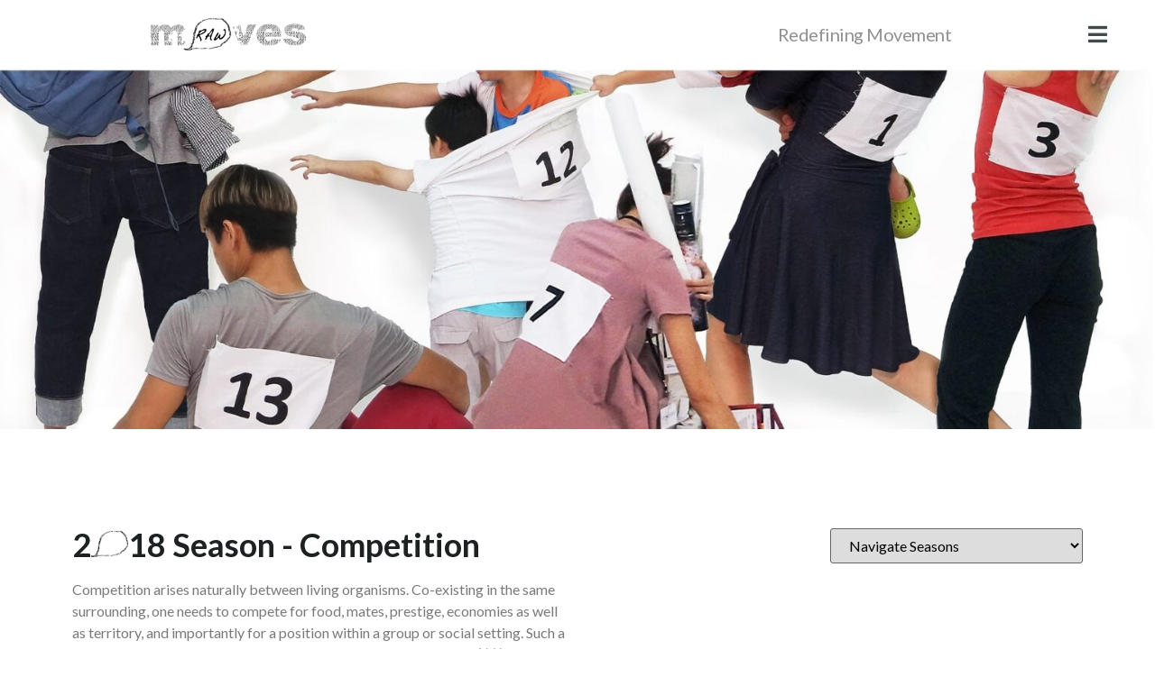

--- FILE ---
content_type: text/css
request_url: https://wpkelvin.com/wp-content/uploads/elementor/css/post-6.css?ver=1645152028
body_size: 102
content:
.elementor-kit-6{--e-global-color-primary:#434A4D;--e-global-color-secondary:#54595F;--e-global-color-text:#7A7A7A;--e-global-color-accent:#61CE70;--e-global-color-3d9ab9b:#F8F8F8;--e-global-color-44287a9:#FFFFFF;--e-global-typography-primary-font-family:"Lato";--e-global-typography-primary-font-size:30px;--e-global-typography-primary-font-weight:600;--e-global-typography-secondary-font-family:"Lato";--e-global-typography-secondary-font-weight:400;--e-global-typography-text-font-family:"Lato";--e-global-typography-text-font-size:16px;--e-global-typography-text-font-weight:400;--e-global-typography-accent-font-family:"Lato";--e-global-typography-accent-font-weight:500;color:#7A7A7A;font-family:"Lato", Sans-serif;font-size:16px;}.elementor-kit-6 a{color:#3F3333;}.elementor-kit-6 a:hover{color:#BCBCBC;}.elementor-kit-6 h1{color:#1E2122;font-family:"Lato", Sans-serif;font-size:36px;font-weight:600;}.elementor-kit-6 h2{color:#1B1D1E;font-size:28px;font-weight:500;}.elementor-kit-6 h3{color:#1E2122;font-size:24px;font-weight:400;}.elementor-kit-6 h4{color:#54595F;font-size:20px;font-weight:400;}.elementor-kit-6 h5{color:#54595F;font-size:18px;font-weight:400;}.elementor-kit-6 h6{color:var( --e-global-color-secondary );font-size:16px;font-weight:400;}.elementor-section.elementor-section-boxed > .elementor-container{max-width:1140px;}.elementor-widget:not(:last-child){margin-bottom:20px;}{}h1.entry-title{display:var(--page-title-display);}.elementor-kit-6 e-page-transition{background-color:#FFBC7D;}.site-header{padding-right:0px;padding-left:0px;}@media(max-width:1024px){.elementor-section.elementor-section-boxed > .elementor-container{max-width:1024px;}}@media(max-width:767px){.elementor-section.elementor-section-boxed > .elementor-container{max-width:767px;}}

--- FILE ---
content_type: text/css
request_url: https://wpkelvin.com/wp-content/uploads/elementor/css/post-1452.css?ver=1645378055
body_size: 1290
content:
.elementor-1452 .elementor-element.elementor-element-0bdd42f img{width:100%;}.elementor-1452 .elementor-element.elementor-element-e186b69{margin-top:80px;margin-bottom:0px;}.elementor-1452 .elementor-element.elementor-element-6c6c9e2 .elementor-toggle-title, .elementor-1452 .elementor-element.elementor-element-6c6c9e2 .elementor-toggle-icon{color:#7A8083;}.elementor-1452 .elementor-element.elementor-element-6c6c9e2 .elementor-toggle-icon svg{fill:#7A8083;}.elementor-1452 .elementor-element.elementor-element-6c6c9e2 .elementor-tab-title.elementor-active a, .elementor-1452 .elementor-element.elementor-element-6c6c9e2 .elementor-tab-title.elementor-active .elementor-toggle-icon{color:#272D28;}.elementor-1452 .elementor-element.elementor-element-6c6c9e2 .elementor-toggle-title{font-size:20px;font-weight:400;}.elementor-1452 .elementor-element.elementor-element-7ea4002:not(.elementor-motion-effects-element-type-background), .elementor-1452 .elementor-element.elementor-element-7ea4002 > .elementor-motion-effects-container > .elementor-motion-effects-layer{background-color:var( --e-global-color-3d9ab9b );}.elementor-1452 .elementor-element.elementor-element-7ea4002{transition:background 0.3s, border 0.3s, border-radius 0.3s, box-shadow 0.3s;margin-top:50px;margin-bottom:50px;padding:20px 0px 20px 0px;}.elementor-1452 .elementor-element.elementor-element-7ea4002 > .elementor-background-overlay{transition:background 0.3s, border-radius 0.3s, opacity 0.3s;}.elementor-bc-flex-widget .elementor-1452 .elementor-element.elementor-element-5c6d249.elementor-column .elementor-widget-wrap{align-items:center;}.elementor-1452 .elementor-element.elementor-element-5c6d249.elementor-column.elementor-element[data-element_type="column"] > .elementor-widget-wrap.elementor-element-populated{align-content:center;align-items:center;}.elementor-1452 .elementor-element.elementor-element-6f6b289{text-align:left;}.elementor-1452 .elementor-element.elementor-element-6f6b289 img{width:80%;}.elementor-1452 .elementor-element.elementor-element-6f6b289 > .elementor-widget-container{margin:0px 0px 0px 0px;}.elementor-bc-flex-widget .elementor-1452 .elementor-element.elementor-element-a415892.elementor-column .elementor-widget-wrap{align-items:center;}.elementor-1452 .elementor-element.elementor-element-a415892.elementor-column.elementor-element[data-element_type="column"] > .elementor-widget-wrap.elementor-element-populated{align-content:center;align-items:center;}.elementor-1452 .elementor-element.elementor-element-925193d > .elementor-widget-container{margin:0px 0px 0px 0px;}.elementor-1452 .elementor-element.elementor-element-31cff29{--e-image-carousel-slides-to-show:1;}.elementor-1452 .elementor-element.elementor-element-31cff29 .swiper-pagination-bullet{width:10px;height:10px;}.elementor-1452 .elementor-element.elementor-element-31cff29 > .elementor-widget-container{padding:0px 0px 0px 0px;}.elementor-1452 .elementor-element.elementor-element-c7e2ca5 .elementor-heading-title{font-size:30px;font-weight:600;}.elementor-1452 .elementor-element.elementor-element-c7e2ca5 > .elementor-widget-container{margin:0px 0px 0px 0px;}.elementor-1452 .elementor-element.elementor-element-e3e13e3{margin-top:0px;margin-bottom:0px;}.elementor-1452 .elementor-element.elementor-element-c05e03b > .elementor-widget-container{margin:0px 0px 0px 0px;}.elementor-1452 .elementor-element.elementor-element-e3eb058{margin-top:0px;margin-bottom:0px;}.elementor-1452 .elementor-element.elementor-element-6696dff > .elementor-widget-container{margin:0px 0px 0px 0px;}.elementor-1452 .elementor-element.elementor-element-dbd8832:not(.elementor-motion-effects-element-type-background), .elementor-1452 .elementor-element.elementor-element-dbd8832 > .elementor-motion-effects-container > .elementor-motion-effects-layer{background-color:var( --e-global-color-3d9ab9b );}.elementor-1452 .elementor-element.elementor-element-dbd8832{transition:background 0.3s, border 0.3s, border-radius 0.3s, box-shadow 0.3s;margin-top:50px;margin-bottom:50px;padding:20px 0px 20px 0px;}.elementor-1452 .elementor-element.elementor-element-dbd8832 > .elementor-background-overlay{transition:background 0.3s, border-radius 0.3s, opacity 0.3s;}.elementor-bc-flex-widget .elementor-1452 .elementor-element.elementor-element-71bb54e.elementor-column .elementor-widget-wrap{align-items:center;}.elementor-1452 .elementor-element.elementor-element-71bb54e.elementor-column.elementor-element[data-element_type="column"] > .elementor-widget-wrap.elementor-element-populated{align-content:center;align-items:center;}.elementor-1452 .elementor-element.elementor-element-2311f11{text-align:left;}.elementor-1452 .elementor-element.elementor-element-2311f11 img{width:95px;}.elementor-1452 .elementor-element.elementor-element-2311f11 > .elementor-widget-container{margin:0px 0px 0px 0px;}.elementor-bc-flex-widget .elementor-1452 .elementor-element.elementor-element-0321a6a.elementor-column .elementor-widget-wrap{align-items:center;}.elementor-1452 .elementor-element.elementor-element-0321a6a.elementor-column.elementor-element[data-element_type="column"] > .elementor-widget-wrap.elementor-element-populated{align-content:center;align-items:center;}.elementor-1452 .elementor-element.elementor-element-c4201a7{margin-top:30px;margin-bottom:0px;}.elementor-1452 .elementor-element.elementor-element-3f45ff2{--e-image-carousel-slides-to-show:1;}.elementor-1452 .elementor-element.elementor-element-3f45ff2 .swiper-pagination-bullet{width:10px;height:10px;}.elementor-1452 .elementor-element.elementor-element-3f45ff2 > .elementor-widget-container{padding:0px 0px 0px 0px;}.elementor-1452 .elementor-element.elementor-element-0832834 .elementor-heading-title{font-size:30px;font-weight:600;}.elementor-1452 .elementor-element.elementor-element-0832834 > .elementor-widget-container{margin:0px 0px 0px 0px;}.elementor-1452 .elementor-element.elementor-element-e1b2c16{margin-top:0px;margin-bottom:0px;}.elementor-1452 .elementor-element.elementor-element-0d245e2 > .elementor-widget-container{margin:0px 0px 0px 0px;}.elementor-1452 .elementor-element.elementor-element-fca916d{margin-top:0px;margin-bottom:0px;}.elementor-1452 .elementor-element.elementor-element-ef7215a > .elementor-widget-container{margin:0px 0px 0px 0px;}.elementor-1452 .elementor-element.elementor-element-f06727b:not(.elementor-motion-effects-element-type-background), .elementor-1452 .elementor-element.elementor-element-f06727b > .elementor-motion-effects-container > .elementor-motion-effects-layer{background-color:var( --e-global-color-3d9ab9b );}.elementor-1452 .elementor-element.elementor-element-f06727b{transition:background 0.3s, border 0.3s, border-radius 0.3s, box-shadow 0.3s;margin-top:50px;margin-bottom:50px;padding:20px 20px 20px 20px;}.elementor-1452 .elementor-element.elementor-element-f06727b > .elementor-background-overlay{transition:background 0.3s, border-radius 0.3s, opacity 0.3s;}.elementor-bc-flex-widget .elementor-1452 .elementor-element.elementor-element-a63fb40.elementor-column .elementor-widget-wrap{align-items:center;}.elementor-1452 .elementor-element.elementor-element-a63fb40.elementor-column.elementor-element[data-element_type="column"] > .elementor-widget-wrap.elementor-element-populated{align-content:center;align-items:center;}.elementor-1452 .elementor-element.elementor-element-7e16990{text-align:left;}.elementor-1452 .elementor-element.elementor-element-7e16990 img{width:80%;}.elementor-1452 .elementor-element.elementor-element-765de87{margin-top:30px;margin-bottom:0px;}.elementor-1452 .elementor-element.elementor-element-859a694{--e-image-carousel-slides-to-show:1;}.elementor-1452 .elementor-element.elementor-element-859a694 .swiper-pagination-bullet{width:10px;height:10px;}.elementor-1452 .elementor-element.elementor-element-859a694 > .elementor-widget-container{padding:0px 0px 0px 0px;}.elementor-1452 .elementor-element.elementor-element-8357397 .elementor-heading-title{font-size:30px;font-weight:600;}.elementor-1452 .elementor-element.elementor-element-8357397 > .elementor-widget-container{margin:0px 0px 0px 0px;}.elementor-1452 .elementor-element.elementor-element-5164998{margin-top:0px;margin-bottom:0px;}.elementor-1452 .elementor-element.elementor-element-3630924 > .elementor-widget-container{margin:0px 0px 0px 0px;}.elementor-1452 .elementor-element.elementor-element-de588ed{margin-top:0px;margin-bottom:0px;}.elementor-1452 .elementor-element.elementor-element-437a487 > .elementor-widget-container{margin:0px 0px 0px 0px;}.elementor-1452 .elementor-element.elementor-element-4ac2ac7:not(.elementor-motion-effects-element-type-background), .elementor-1452 .elementor-element.elementor-element-4ac2ac7 > .elementor-motion-effects-container > .elementor-motion-effects-layer{background-color:var( --e-global-color-3d9ab9b );}.elementor-1452 .elementor-element.elementor-element-4ac2ac7{transition:background 0.3s, border 0.3s, border-radius 0.3s, box-shadow 0.3s;margin-top:50px;margin-bottom:50px;padding:20px 0px 20px 0px;}.elementor-1452 .elementor-element.elementor-element-4ac2ac7 > .elementor-background-overlay{transition:background 0.3s, border-radius 0.3s, opacity 0.3s;}.elementor-bc-flex-widget .elementor-1452 .elementor-element.elementor-element-fa7da3c.elementor-column .elementor-widget-wrap{align-items:center;}.elementor-1452 .elementor-element.elementor-element-fa7da3c.elementor-column.elementor-element[data-element_type="column"] > .elementor-widget-wrap.elementor-element-populated{align-content:center;align-items:center;}.elementor-1452 .elementor-element.elementor-element-03ecaf6{text-align:left;}.elementor-1452 .elementor-element.elementor-element-03ecaf6 img{width:80px;}.elementor-1452 .elementor-element.elementor-element-03ecaf6 > .elementor-widget-container{margin:0px 0px 0px 0px;}.elementor-bc-flex-widget .elementor-1452 .elementor-element.elementor-element-cef5046.elementor-column .elementor-widget-wrap{align-items:center;}.elementor-1452 .elementor-element.elementor-element-cef5046.elementor-column.elementor-element[data-element_type="column"] > .elementor-widget-wrap.elementor-element-populated{align-content:center;align-items:center;}.elementor-1452 .elementor-element.elementor-element-fc02207{margin-top:30px;margin-bottom:0px;}.elementor-1452 .elementor-element.elementor-element-f389c45{--e-image-carousel-slides-to-show:1;}.elementor-1452 .elementor-element.elementor-element-f389c45 .swiper-pagination-bullet{width:10px;height:10px;}.elementor-1452 .elementor-element.elementor-element-f389c45 > .elementor-widget-container{padding:0px 0px 0px 0px;}.elementor-1452 .elementor-element.elementor-element-25e30cc .elementor-heading-title{font-size:30px;font-weight:600;}.elementor-1452 .elementor-element.elementor-element-25e30cc > .elementor-widget-container{margin:0px 0px 0px 0px;}.elementor-1452 .elementor-element.elementor-element-28bc59f > .elementor-widget-container{margin:0px 0px 0px 0px;}.elementor-1452 .elementor-element.elementor-element-4695ad8{margin-top:0px;margin-bottom:0px;}.elementor-1452 .elementor-element.elementor-element-da71022 > .elementor-widget-container{margin:0px 0px 0px 0px;}.elementor-1452 .elementor-element.elementor-element-5b2bc28{margin-top:0px;margin-bottom:0px;}.elementor-1452 .elementor-element.elementor-element-1440dca > .elementor-widget-container{margin:0px 0px 0px 0px;}.elementor-1452 .elementor-element.elementor-element-39fb94e:not(.elementor-motion-effects-element-type-background), .elementor-1452 .elementor-element.elementor-element-39fb94e > .elementor-motion-effects-container > .elementor-motion-effects-layer{background-color:var( --e-global-color-3d9ab9b );}.elementor-1452 .elementor-element.elementor-element-39fb94e{transition:background 0.3s, border 0.3s, border-radius 0.3s, box-shadow 0.3s;margin-top:50px;margin-bottom:50px;padding:15px 0px 15px 0px;}.elementor-1452 .elementor-element.elementor-element-39fb94e > .elementor-background-overlay{transition:background 0.3s, border-radius 0.3s, opacity 0.3s;}.elementor-bc-flex-widget .elementor-1452 .elementor-element.elementor-element-c132e5f.elementor-column .elementor-widget-wrap{align-items:center;}.elementor-1452 .elementor-element.elementor-element-c132e5f.elementor-column.elementor-element[data-element_type="column"] > .elementor-widget-wrap.elementor-element-populated{align-content:center;align-items:center;}.elementor-1452 .elementor-element.elementor-element-31d4699{text-align:left;}.elementor-1452 .elementor-element.elementor-element-31d4699 img{width:85px;}.elementor-1452 .elementor-element.elementor-element-31d4699 > .elementor-widget-container{margin:0px 0px 0px 5px;}.elementor-bc-flex-widget .elementor-1452 .elementor-element.elementor-element-ce65d07.elementor-column .elementor-widget-wrap{align-items:center;}.elementor-1452 .elementor-element.elementor-element-ce65d07.elementor-column.elementor-element[data-element_type="column"] > .elementor-widget-wrap.elementor-element-populated{align-content:center;align-items:center;}.elementor-1452 .elementor-element.elementor-element-d08d419 .elementor-heading-title{font-size:30px;font-weight:600;}.elementor-1452 .elementor-element.elementor-element-d08d419 > .elementor-widget-container{margin:0px 0px 0px 0px;}.elementor-1452 .elementor-element.elementor-element-a6d13c4{margin-top:0px;margin-bottom:0px;}.elementor-1452 .elementor-element.elementor-element-ffeffeb > .elementor-widget-container{margin:0px 0px 0px 0px;}.elementor-1452 .elementor-element.elementor-element-d675f61{margin-top:0px;margin-bottom:0px;}.elementor-1452 .elementor-element.elementor-element-fa8faf4 > .elementor-widget-container{margin:0px 0px 0px 0px;}@media(min-width:768px){.elementor-1452 .elementor-element.elementor-element-5c6d249{width:14.999%;}.elementor-1452 .elementor-element.elementor-element-a415892{width:85.001%;}.elementor-1452 .elementor-element.elementor-element-bdd9526{width:33.684%;}.elementor-1452 .elementor-element.elementor-element-22c29ba{width:66.316%;}.elementor-1452 .elementor-element.elementor-element-f91d5bd{width:24%;}.elementor-1452 .elementor-element.elementor-element-92369e1{width:76%;}.elementor-1452 .elementor-element.elementor-element-7a209e0{width:24%;}.elementor-1452 .elementor-element.elementor-element-8d32df2{width:76%;}.elementor-1452 .elementor-element.elementor-element-71bb54e{width:14.999%;}.elementor-1452 .elementor-element.elementor-element-0321a6a{width:85.001%;}.elementor-1452 .elementor-element.elementor-element-83526af{width:33.6%;}.elementor-1452 .elementor-element.elementor-element-6751913{width:66.4%;}.elementor-1452 .elementor-element.elementor-element-f9f1aab{width:24%;}.elementor-1452 .elementor-element.elementor-element-2b5b43c{width:76%;}.elementor-1452 .elementor-element.elementor-element-c4f7c96{width:24%;}.elementor-1452 .elementor-element.elementor-element-e3346f9{width:76%;}.elementor-1452 .elementor-element.elementor-element-a63fb40{width:15%;}.elementor-1452 .elementor-element.elementor-element-d871804{width:85%;}.elementor-1452 .elementor-element.elementor-element-5363f3c{width:33.684%;}.elementor-1452 .elementor-element.elementor-element-bb8184d{width:66.316%;}.elementor-1452 .elementor-element.elementor-element-4394998{width:24%;}.elementor-1452 .elementor-element.elementor-element-206554c{width:76%;}.elementor-1452 .elementor-element.elementor-element-a10f71c{width:24%;}.elementor-1452 .elementor-element.elementor-element-998bf2f{width:76%;}.elementor-1452 .elementor-element.elementor-element-fa7da3c{width:14.999%;}.elementor-1452 .elementor-element.elementor-element-cef5046{width:85.001%;}.elementor-1452 .elementor-element.elementor-element-f515dad{width:33.6%;}.elementor-1452 .elementor-element.elementor-element-9e44d16{width:66.4%;}.elementor-1452 .elementor-element.elementor-element-890b83e{width:24%;}.elementor-1452 .elementor-element.elementor-element-aaadb0b{width:76%;}.elementor-1452 .elementor-element.elementor-element-1810bc4{width:24%;}.elementor-1452 .elementor-element.elementor-element-c9a2018{width:76%;}.elementor-1452 .elementor-element.elementor-element-c132e5f{width:14.999%;}.elementor-1452 .elementor-element.elementor-element-ce65d07{width:85.001%;}.elementor-1452 .elementor-element.elementor-element-ac2ea5a{width:33.6%;}.elementor-1452 .elementor-element.elementor-element-ef45376{width:66.4%;}.elementor-1452 .elementor-element.elementor-element-018ddfc{width:24%;}.elementor-1452 .elementor-element.elementor-element-ee3f4c8{width:76%;}.elementor-1452 .elementor-element.elementor-element-89fd034{width:24%;}.elementor-1452 .elementor-element.elementor-element-9b0ec3d{width:76%;}}@media(max-width:1024px){.elementor-1452 .elementor-element.elementor-element-1374ada > .elementor-widget-container{margin:0px 0px 0px 0px;padding:0px 0px 0px 0px;}}@media(max-width:767px){.elementor-1452 .elementor-element.elementor-element-e186b69{margin-top:0px;margin-bottom:0px;}.elementor-1452 .elementor-element.elementor-element-dfb96b2 > .elementor-widget-container{margin:30px 0px 0px 0px;}.elementor-1452 .elementor-element.elementor-element-6c6c9e2 .elementor-tab-title{padding:15px 15px 15px 0px;}.elementor-1452 .elementor-element.elementor-element-34ecf24 > .elementor-widget-container{margin:20px 0px 20px 0px;}.elementor-1452 .elementor-element.elementor-element-6f6b289{text-align:center;}.elementor-1452 .elementor-element.elementor-element-6f6b289 img{width:180px;}.elementor-1452 .elementor-element.elementor-element-c7e2ca5 > .elementor-widget-container{margin:-15px 0px 0px 0px;}.elementor-1452 .elementor-element.elementor-element-2311f11{text-align:center;}.elementor-1452 .elementor-element.elementor-element-2311f11 img{width:140px;}.elementor-1452 .elementor-element.elementor-element-0832834 > .elementor-widget-container{margin:-15px 0px 0px 0px;}.elementor-bc-flex-widget .elementor-1452 .elementor-element.elementor-element-a63fb40.elementor-column .elementor-widget-wrap{align-items:center;}.elementor-1452 .elementor-element.elementor-element-a63fb40.elementor-column.elementor-element[data-element_type="column"] > .elementor-widget-wrap.elementor-element-populated{align-content:center;align-items:center;}.elementor-1452 .elementor-element.elementor-element-a63fb40 > .elementor-element-populated{margin:0px 0px 0px 0px;--e-column-margin-right:0px;--e-column-margin-left:0px;padding:0px 0px 0px 0px;}.elementor-1452 .elementor-element.elementor-element-7e16990{text-align:center;}.elementor-1452 .elementor-element.elementor-element-7e16990 img{width:50%;}.elementor-1452 .elementor-element.elementor-element-7e16990 > .elementor-widget-container{margin:10px 0px 10px 0px;padding:0px 0px 0px 0px;}.elementor-1452 .elementor-element.elementor-element-8357397 > .elementor-widget-container{margin:-15px 0px 0px 0px;}.elementor-1452 .elementor-element.elementor-element-03ecaf6{text-align:center;}.elementor-1452 .elementor-element.elementor-element-03ecaf6 img{width:120px;}.elementor-1452 .elementor-element.elementor-element-25e30cc > .elementor-widget-container{margin:-15px 0px 0px 0px;}.elementor-1452 .elementor-element.elementor-element-31d4699{text-align:center;}.elementor-1452 .elementor-element.elementor-element-31d4699 img{width:120px;}}/* Start custom CSS for html, class: .elementor-element-34ecf24 */.elementor-1452 .elementor-element.elementor-element-34ecf24{
	display:flex;
  justify-content: flex-end;
}
@media (max-width: 1024px){
    .elementor-1452 .elementor-element.elementor-element-34ecf24{
        /*justify-content: flex-start;*/
        display: none;
    }
}/* End custom CSS */
/* Start custom CSS for image-carousel, class: .elementor-element-31cff29 */.elementor-1452 .elementor-element.elementor-element-31cff29 img{
    height: 350px;
    object-fit: cover;
}/* End custom CSS */
/* Start custom CSS for image-carousel, class: .elementor-element-3f45ff2 */.elementor-1452 .elementor-element.elementor-element-3f45ff2 img{
    height: 350px;
    object-fit: cover;
}/* End custom CSS */
/* Start custom CSS for image-carousel, class: .elementor-element-859a694 */.elementor-1452 .elementor-element.elementor-element-859a694 img{
    height: 350px;
    object-fit: cover;
}/* End custom CSS */
/* Start custom CSS for image-carousel, class: .elementor-element-f389c45 */.elementor-1452 .elementor-element.elementor-element-f389c45 img{
    height: 350px;
    object-fit: cover;
}/* End custom CSS */

--- FILE ---
content_type: text/css
request_url: https://wpkelvin.com/wp-content/uploads/elementor/css/post-45.css?ver=1645205817
body_size: 494
content:
.elementor-45 .elementor-element.elementor-element-65f8334 > .elementor-container{min-height:60px;}.elementor-45 .elementor-element.elementor-element-65f8334:not(.elementor-motion-effects-element-type-background), .elementor-45 .elementor-element.elementor-element-65f8334 > .elementor-motion-effects-container > .elementor-motion-effects-layer{background-color:#FFFFFF;}.elementor-45 .elementor-element.elementor-element-65f8334{transition:background 0.3s, border 0.3s, border-radius 0.3s, box-shadow 0.3s;padding:8px 0px 8px 0px;}.elementor-45 .elementor-element.elementor-element-65f8334 > .elementor-background-overlay{transition:background 0.3s, border-radius 0.3s, opacity 0.3s;}.elementor-45 .elementor-element.elementor-element-a4ab98c{text-align:left;}.elementor-45 .elementor-element.elementor-element-a4ab98c img{width:90%;}.elementor-45 .elementor-element.elementor-element-0eea35e .elementor-button{font-family:"Open Sans", Sans-serif;font-size:24px;font-weight:bold;fill:var( --e-global-color-primary );color:var( --e-global-color-primary );background-color:#FFFFFF;}.elementor-45 .elementor-element.elementor-element-0eea35e > .elementor-widget-container{margin:0px 0px 0px 0px;}.elementor-45 .elementor-element.elementor-element-0eea35e{width:auto;max-width:auto;}.elementor-bc-flex-widget .elementor-45 .elementor-element.elementor-element-089cdff.elementor-column .elementor-widget-wrap{align-items:center;}.elementor-45 .elementor-element.elementor-element-089cdff.elementor-column.elementor-element[data-element_type="column"] > .elementor-widget-wrap.elementor-element-populated{align-content:center;align-items:center;}.elementor-45 .elementor-element.elementor-element-089cdff > .elementor-element-populated{margin:0px 0px 0px 0px;--e-column-margin-right:0px;--e-column-margin-left:0px;}.elementor-45 .elementor-element.elementor-element-df20c0e{text-align:right;}.elementor-45 .elementor-element.elementor-element-df20c0e .elementor-heading-title{color:#12131378;font-family:"Lato", Sans-serif;font-size:20px;font-weight:500;font-style:normal;letter-spacing:-0.5px;}.elementor-45 .elementor-element.elementor-element-df20c0e > .elementor-widget-container{margin:0px 0px 0px 0px;}.elementor-45 .elementor-element.elementor-element-4d4dca8 .elementor-button{font-family:"Open Sans", Sans-serif;font-size:24px;font-weight:bold;fill:var( --e-global-color-primary );color:var( --e-global-color-primary );background-color:#FFFFFF;}.elementor-45 .elementor-element.elementor-element-4d4dca8 > .elementor-widget-container{margin:0px 0px 0px 0px;}.elementor-45 .elementor-element.elementor-element-4d4dca8{width:auto;max-width:auto;}@media(min-width:768px){.elementor-45 .elementor-element.elementor-element-d514a79{width:12.976%;}.elementor-45 .elementor-element.elementor-element-6674d64{width:15.099%;}.elementor-45 .elementor-element.elementor-element-457c26a{width:16.011%;}.elementor-45 .elementor-element.elementor-element-089cdff{width:38.269%;}.elementor-45 .elementor-element.elementor-element-96d8d04{width:10.016%;}.elementor-45 .elementor-element.elementor-element-fc634b5{width:4.961%;}}@media(max-width:767px){.elementor-45 .elementor-element.elementor-element-65f8334 > .elementor-container{min-height:50px;}.elementor-45 .elementor-element.elementor-element-65f8334{z-index:99;}.elementor-45 .elementor-element.elementor-element-6674d64{width:50%;}.elementor-45 .elementor-element.elementor-element-a4ab98c{text-align:center;}.elementor-45 .elementor-element.elementor-element-a4ab98c img{width:80%;}.elementor-45 .elementor-element.elementor-element-457c26a{width:50%;}.elementor-45 .elementor-element.elementor-element-457c26a.elementor-column > .elementor-widget-wrap{justify-content:flex-end;}.elementor-45 .elementor-element.elementor-element-0eea35e{width:100%;max-width:100%;}.elementor-45 .elementor-element.elementor-element-089cdff{width:60%;}.elementor-45 .elementor-element.elementor-element-4d4dca8{width:auto;max-width:auto;}}/* Start custom CSS for section, class: .elementor-element-65f8334 */.elementor-45 .elementor-element.elementor-element-65f8334{
    overflow-x: hidden;
}/* End custom CSS */

--- FILE ---
content_type: text/css
request_url: https://wpkelvin.com/wp-content/uploads/elementor/css/post-269.css?ver=1645367924
body_size: 799
content:
.elementor-269 .elementor-element.elementor-element-63087f9:not(.elementor-motion-effects-element-type-background), .elementor-269 .elementor-element.elementor-element-63087f9 > .elementor-motion-effects-container > .elementor-motion-effects-layer{background-color:#F3F3F3;}.elementor-269 .elementor-element.elementor-element-63087f9{transition:background 0.3s, border 0.3s, border-radius 0.3s, box-shadow 0.3s;margin-top:100px;margin-bottom:-20px;padding:2% 0% 2% 0%;}.elementor-269 .elementor-element.elementor-element-63087f9 > .elementor-background-overlay{transition:background 0.3s, border-radius 0.3s, opacity 0.3s;}.elementor-bc-flex-widget .elementor-269 .elementor-element.elementor-element-24431c82.elementor-column .elementor-widget-wrap{align-items:flex-start;}.elementor-269 .elementor-element.elementor-element-24431c82.elementor-column.elementor-element[data-element_type="column"] > .elementor-widget-wrap.elementor-element-populated{align-content:flex-start;align-items:flex-start;}.elementor-269 .elementor-element.elementor-element-24431c82 > .elementor-widget-wrap > .elementor-widget:not(.elementor-widget__width-auto):not(.elementor-widget__width-initial):not(:last-child):not(.elementor-absolute){margin-bottom:0px;}.elementor-269 .elementor-element.elementor-element-24431c82 > .elementor-element-populated{margin:0px 0px 0px 0px;--e-column-margin-right:0px;--e-column-margin-left:0px;}.elementor-269 .elementor-element.elementor-element-cf7acf3 .elementor-heading-title{font-size:20px;font-weight:600;}.elementor-269 .elementor-element.elementor-element-cf7acf3 > .elementor-widget-container{margin:0px 0px 0px 0px;}.elementor-269 .elementor-element.elementor-element-fccae70{font-size:14px;}.elementor-269 .elementor-element.elementor-element-fccae70 > .elementor-widget-container{margin:0px 0px 0px 0px;}.elementor-269 .elementor-element.elementor-element-86cf44e .elementor-spacer-inner{height:20px;}.elementor-269 .elementor-element.elementor-element-45a7220 .elementor-repeater-item-b2e5730.elementor-social-icon{background-color:#1A181800;}.elementor-269 .elementor-element.elementor-element-45a7220 .elementor-repeater-item-b2e5730.elementor-social-icon i{color:#181616;}.elementor-269 .elementor-element.elementor-element-45a7220 .elementor-repeater-item-b2e5730.elementor-social-icon svg{fill:#181616;}.elementor-269 .elementor-element.elementor-element-45a7220 .elementor-repeater-item-409f416.elementor-social-icon{background-color:#16171800;}.elementor-269 .elementor-element.elementor-element-45a7220 .elementor-repeater-item-409f416.elementor-social-icon i{color:#1C1A1A;}.elementor-269 .elementor-element.elementor-element-45a7220 .elementor-repeater-item-409f416.elementor-social-icon svg{fill:#1C1A1A;}.elementor-269 .elementor-element.elementor-element-45a7220 .elementor-repeater-item-8e667af.elementor-social-icon{background-color:#09080800;}.elementor-269 .elementor-element.elementor-element-45a7220 .elementor-repeater-item-8e667af.elementor-social-icon i{color:#161414;}.elementor-269 .elementor-element.elementor-element-45a7220 .elementor-repeater-item-8e667af.elementor-social-icon svg{fill:#161414;}.elementor-269 .elementor-element.elementor-element-45a7220{--grid-template-columns:repeat(0, auto);--icon-size:24px;--grid-column-gap:5px;--grid-row-gap:0px;}.elementor-269 .elementor-element.elementor-element-45a7220 .elementor-widget-container{text-align:left;}.elementor-269 .elementor-element.elementor-element-45a7220 > .elementor-widget-container{margin:75px 0px 0px -15px;}.elementor-269 .elementor-element.elementor-element-7eac3e8 > .elementor-element-populated{margin:0px 0px 0px 0px;--e-column-margin-right:0px;--e-column-margin-left:0px;}.elementor-269 .elementor-element.elementor-element-52c4097 > .elementor-widget-container{margin:0px 0px -20px 0px;}.elementor-269 .elementor-element.elementor-element-e639f86 > .elementor-widget-container{margin:20px 0px 0px 0px;}.elementor-bc-flex-widget .elementor-269 .elementor-element.elementor-element-e358678.elementor-column .elementor-widget-wrap{align-items:flex-start;}.elementor-269 .elementor-element.elementor-element-e358678.elementor-column.elementor-element[data-element_type="column"] > .elementor-widget-wrap.elementor-element-populated{align-content:flex-start;align-items:flex-start;}.elementor-269 .elementor-element.elementor-element-94d0933 .elementor-icon-list-items:not(.elementor-inline-items) .elementor-icon-list-item:not(:last-child){padding-bottom:calc(6px/2);}.elementor-269 .elementor-element.elementor-element-94d0933 .elementor-icon-list-items:not(.elementor-inline-items) .elementor-icon-list-item:not(:first-child){margin-top:calc(6px/2);}.elementor-269 .elementor-element.elementor-element-94d0933 .elementor-icon-list-items.elementor-inline-items .elementor-icon-list-item{margin-right:calc(6px/2);margin-left:calc(6px/2);}.elementor-269 .elementor-element.elementor-element-94d0933 .elementor-icon-list-items.elementor-inline-items{margin-right:calc(-6px/2);margin-left:calc(-6px/2);}body.rtl .elementor-269 .elementor-element.elementor-element-94d0933 .elementor-icon-list-items.elementor-inline-items .elementor-icon-list-item:after{left:calc(-6px/2);}body:not(.rtl) .elementor-269 .elementor-element.elementor-element-94d0933 .elementor-icon-list-items.elementor-inline-items .elementor-icon-list-item:after{right:calc(-6px/2);}.elementor-269 .elementor-element.elementor-element-94d0933{--e-icon-list-icon-size:14px;}.elementor-269 .elementor-element.elementor-element-94d0933 .elementor-icon-list-text{color:var( --e-global-color-text );}.elementor-269 .elementor-element.elementor-element-b6a8b61 .elementor-repeater-item-b2e5730.elementor-social-icon{background-color:#1A181800;}.elementor-269 .elementor-element.elementor-element-b6a8b61 .elementor-repeater-item-b2e5730.elementor-social-icon i{color:#181616;}.elementor-269 .elementor-element.elementor-element-b6a8b61 .elementor-repeater-item-b2e5730.elementor-social-icon svg{fill:#181616;}.elementor-269 .elementor-element.elementor-element-b6a8b61 .elementor-repeater-item-409f416.elementor-social-icon{background-color:#16171800;}.elementor-269 .elementor-element.elementor-element-b6a8b61 .elementor-repeater-item-409f416.elementor-social-icon i{color:#1C1A1A;}.elementor-269 .elementor-element.elementor-element-b6a8b61 .elementor-repeater-item-409f416.elementor-social-icon svg{fill:#1C1A1A;}.elementor-269 .elementor-element.elementor-element-b6a8b61 .elementor-repeater-item-8e667af.elementor-social-icon{background-color:#09080800;}.elementor-269 .elementor-element.elementor-element-b6a8b61 .elementor-repeater-item-8e667af.elementor-social-icon i{color:#161414;}.elementor-269 .elementor-element.elementor-element-b6a8b61 .elementor-repeater-item-8e667af.elementor-social-icon svg{fill:#161414;}.elementor-269 .elementor-element.elementor-element-b6a8b61{--grid-template-columns:repeat(0, auto);--icon-size:24px;--grid-column-gap:5px;--grid-row-gap:0px;}.elementor-269 .elementor-element.elementor-element-b6a8b61 .elementor-widget-container{text-align:left;}.elementor-269 .elementor-element.elementor-element-b6a8b61 > .elementor-widget-container{margin:0px 0px 0px -15px;}.elementor-269 .elementor-element.elementor-element-835d500:not(.elementor-motion-effects-element-type-background), .elementor-269 .elementor-element.elementor-element-835d500 > .elementor-motion-effects-container > .elementor-motion-effects-layer{background-color:#E6E6E6;}.elementor-269 .elementor-element.elementor-element-835d500{transition:background 0.3s, border 0.3s, border-radius 0.3s, box-shadow 0.3s;margin-top:20px;margin-bottom:0px;padding:0px 0px 0px 0px;}.elementor-269 .elementor-element.elementor-element-835d500 > .elementor-background-overlay{transition:background 0.3s, border-radius 0.3s, opacity 0.3s;}.elementor-269 .elementor-element.elementor-element-823b1bf{text-align:center;}.elementor-269 .elementor-element.elementor-element-823b1bf > .elementor-widget-container{margin:0px 0px 0px 0px;padding:0px 0px 0px 0px;}.elementor-269 .elementor-element.elementor-element-74f73aa{text-align:center;}.elementor-269 .elementor-element.elementor-element-74f73aa > .elementor-widget-container{margin:-20px 0px 0px 0px;padding:0px 0px 0px 0px;}@media(max-width:1024px){.elementor-269 .elementor-element.elementor-element-63087f9{margin-top:80px;margin-bottom:0px;}.elementor-269 .elementor-element.elementor-element-52c4097{font-size:0.9em;}.elementor-269 .elementor-element.elementor-element-e639f86{font-size:0.9em;}.elementor-269 .elementor-element.elementor-element-94d0933 .elementor-icon-list-item > .elementor-icon-list-text, .elementor-269 .elementor-element.elementor-element-94d0933 .elementor-icon-list-item > a{font-size:0.9em;}.elementor-269 .elementor-element.elementor-element-835d500{margin-top:0px;margin-bottom:0px;}.elementor-269 .elementor-element.elementor-element-823b1bf{font-size:0.9em;}.elementor-269 .elementor-element.elementor-element-74f73aa{font-size:0.9em;}}@media(max-width:767px){.elementor-269 .elementor-element.elementor-element-63087f9{margin-top:50px;margin-bottom:0px;padding:5px 0px 5px 0px;}.elementor-269 .elementor-element.elementor-element-cf7acf3 .elementor-heading-title{font-size:20px;}.elementor-269 .elementor-element.elementor-element-cf7acf3 > .elementor-widget-container{margin:0px 0px 0px 0px;}.elementor-269 .elementor-element.elementor-element-fccae70{font-size:16px;}.elementor-269 .elementor-element.elementor-element-86cf44e .elementor-spacer-inner{height:0px;}.elementor-269 .elementor-element.elementor-element-52c4097{text-align:left;font-size:1em;}.elementor-269 .elementor-element.elementor-element-e639f86{text-align:left;font-size:1em;}.elementor-269 .elementor-element.elementor-element-e639f86 > .elementor-widget-container{margin:20px 0px 0px 0px;}.elementor-269 .elementor-element.elementor-element-94d0933 > .elementor-widget-container{margin:20px 0px 0px 0px;}.elementor-269 .elementor-element.elementor-element-835d500{margin-top:0px;margin-bottom:0px;}.elementor-269 .elementor-element.elementor-element-74f73aa > .elementor-widget-container{margin:-20px 0px 0px 0px;}}/* Start custom CSS for heading, class: .elementor-element-cf7acf3 */.contact-header{
    margin-bottom:0px !important;
}/* End custom CSS */
/* Start custom CSS for social-icons, class: .elementor-element-b6a8b61 */.fab.fa-instagram {
    margin-left: -3px; 
}/* End custom CSS */

--- FILE ---
content_type: text/css
request_url: https://wpkelvin.com/wp-content/uploads/elementor/css/post-83.css?ver=1645328008
body_size: 187
content:
.elementor-83 .elementor-element.elementor-element-159ac8d8{padding:0% 0% 0% 0%;}.elementor-83 .elementor-element.elementor-element-2a5bb12 > .elementor-element-populated{padding:0px 0px 0px 0px;}.elementor-83 .elementor-element.elementor-element-1581614 > .elementor-widget-container{margin:20% 0% 0% 0%;padding:20px 20px 20px 20px;}.elementor-83 .elementor-element.elementor-element-61f9917a .elementor-nav-menu--dropdown a, .elementor-83 .elementor-element.elementor-element-61f9917a .elementor-menu-toggle{color:#7E7E7E;}.elementor-83 .elementor-element.elementor-element-61f9917a .elementor-nav-menu--dropdown{background-color:#FFFFFF;}.elementor-83 .elementor-element.elementor-element-61f9917a .elementor-nav-menu--dropdown a:hover,
					.elementor-83 .elementor-element.elementor-element-61f9917a .elementor-nav-menu--dropdown a.elementor-item-active,
					.elementor-83 .elementor-element.elementor-element-61f9917a .elementor-nav-menu--dropdown a.highlighted,
					.elementor-83 .elementor-element.elementor-element-61f9917a .elementor-menu-toggle:hover{color:#1F1D1D;}.elementor-83 .elementor-element.elementor-element-61f9917a .elementor-nav-menu--dropdown a:hover,
					.elementor-83 .elementor-element.elementor-element-61f9917a .elementor-nav-menu--dropdown a.elementor-item-active,
					.elementor-83 .elementor-element.elementor-element-61f9917a .elementor-nav-menu--dropdown a.highlighted{background-color:#FFFFFF;}.elementor-83 .elementor-element.elementor-element-61f9917a .elementor-nav-menu--dropdown a.elementor-item-active{color:#FFFFFF;background-color:var( --e-global-color-primary );}.elementor-83 .elementor-element.elementor-element-61f9917a .elementor-nav-menu--dropdown .elementor-item, .elementor-83 .elementor-element.elementor-element-61f9917a .elementor-nav-menu--dropdown  .elementor-sub-item{font-size:20px;font-weight:500;}#elementor-popup-modal-83 .dialog-message{width:360px;height:100vh;align-items:flex-start;}#elementor-popup-modal-83{justify-content:flex-end;align-items:center;pointer-events:all;background-color:rgba(0,0,0,.8);}#elementor-popup-modal-83 .dialog-close-button{display:flex;top:3%;font-size:28px;}#elementor-popup-modal-83 .dialog-widget-content{animation-duration:0.5s;box-shadow:2px 8px 23px 3px rgba(0,0,0,0.2);}body:not(.rtl) #elementor-popup-modal-83 .dialog-close-button{right:8%;}body.rtl #elementor-popup-modal-83 .dialog-close-button{left:8%;}@media(max-width:767px){#elementor-popup-modal-83 .dialog-message{width:100vw;}}/* Start custom CSS for nav-menu, class: .elementor-element-61f9917a */.elementor-nav-menu--dropdown .elementor-item:focus{
    background-color: white !important;
}

.elementor-sub-item{
    font-size: 1.2em !important;
}/* End custom CSS */

--- FILE ---
content_type: text/css
request_url: https://wpkelvin.com/wp-content/uploads/elementor/css/post-4533.css?ver=1645366440
body_size: -32
content:
.elementor-4533 .elementor-element.elementor-element-93c814e .elementor-nav-menu--dropdown a, .elementor-4533 .elementor-element.elementor-element-93c814e .elementor-menu-toggle{color:#7E7E7E;}.elementor-4533 .elementor-element.elementor-element-93c814e .elementor-nav-menu--dropdown{background-color:#FFFFFF;}.elementor-4533 .elementor-element.elementor-element-93c814e .elementor-nav-menu--dropdown a:hover,
					.elementor-4533 .elementor-element.elementor-element-93c814e .elementor-nav-menu--dropdown a.elementor-item-active,
					.elementor-4533 .elementor-element.elementor-element-93c814e .elementor-nav-menu--dropdown a.highlighted,
					.elementor-4533 .elementor-element.elementor-element-93c814e .elementor-menu-toggle:hover{color:#1F1D1D;}.elementor-4533 .elementor-element.elementor-element-93c814e .elementor-nav-menu--dropdown a:hover,
					.elementor-4533 .elementor-element.elementor-element-93c814e .elementor-nav-menu--dropdown a.elementor-item-active,
					.elementor-4533 .elementor-element.elementor-element-93c814e .elementor-nav-menu--dropdown a.highlighted{background-color:#FFFFFF;}.elementor-4533 .elementor-element.elementor-element-93c814e .elementor-nav-menu--dropdown a.elementor-item-active{color:#0A0909;}.elementor-4533 .elementor-element.elementor-element-93c814e .elementor-nav-menu--dropdown .elementor-item, .elementor-4533 .elementor-element.elementor-element-93c814e .elementor-nav-menu--dropdown  .elementor-sub-item{font-size:16px;}.elementor-4533 .elementor-element.elementor-element-93c814e .elementor-nav-menu--dropdown a{padding-top:5px;padding-bottom:5px;}/* Start custom CSS for nav-menu, class: .elementor-element-93c814e */.elementor-nav-menu--dropdown .elementor-item:focus{
    background-color: white !important;
}

.elementor-sub-item{
    font-size: 1.2em !important;
}

.elementor-4533 .elementor-element.elementor-element-93c814e ul{
    margin-top: -15px;
}

.elementor-4533 .elementor-element.elementor-element-93c814e a{
    display: inline;
    float: left;
    justify-content: end;
    margin-left: -10px;
    padding: 15px 10px !important;
}/* End custom CSS */